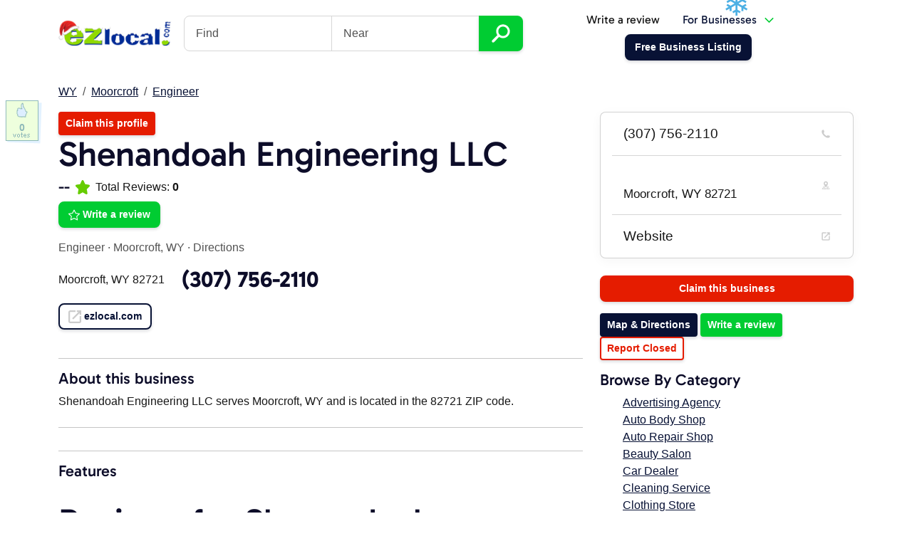

--- FILE ---
content_type: text/html; charset=utf-8
request_url: https://ezlocal.com/wy/moorcroft/engineer/0916333123
body_size: 10176
content:



<!doctype html>

<html lang="en">
    <head><meta charset="utf-8" /><meta name="viewport" content="width=device-width, initial-scale=1" /><title>
	Shenandoah Engineering LLC - Engineer - Moorcroft, WY 82721
</title><link rel="icon" type="image/png" href="/favicon-96x96.png" sizes="96x96" /><link rel="icon" type="image/svg+xml" href="/favicon.svg" /><link rel="shortcut icon" href="/favicon.ico" /><link rel="apple-touch-icon" sizes="180x180" href="/apple-touch-icon.png" /><meta name="apple-mobile-web-app-title" content="EZlocal" /><link rel="manifest" href="/site.webmanifest" /><meta name="theme-color" content="#e9f2f9" /><link href="/s/c/ezlocaldash.min.css?8" rel="stylesheet" />

        <script async src="https://www.googletagmanager.com/gtag/js?id=G-H3F2NE2GYD"></script>
        <script>
            window.dataLayer = window.dataLayer || [];
            function gtag() { dataLayer.push(arguments); }
            gtag('js', new Date());
            gtag('config', 'G-H3F2NE2GYD');
        </script>

            
    <link rel="amphtml" href="https://ezlocal.com/wy/moorcroft/engineer/0916333123/amp">
    <script type="application/ld+json">{"@context": "https://schema.org","@type": "LocalBusiness","@id": "https://ezlocal.com/wy/moorcroft/engineer/0916333123#identity","name": "Shenandoah Engineering LLC","url": "https://ezlocal.com/wy/moorcroft/engineer/0916333123","telephone": "(307) 756-2110","geo": {"@type": "GeoCoordinates","latitude": 44.2170561,"longitude": -104.9287514},"address": {"@type": "PostalAddress","addressLocality": "Moorcroft","addressRegion": "WY","postalCode": "82721","addressCountry": "US"}}</script>
    <link href="/s/c/profile.css" rel="stylesheet" />
</head>
    <body>
        <div class="container">
            <nav class="navbar navbar-expand-lg navbar-light justify-content-between" aria-label="Main Navigation">            
                <button class="navbar-toggler collapsed" type="button" data-bs-toggle="collapse" data-bs-target="#searchbox" aria-controls="searchbox" aria-expanded="false" aria-label="Toggle search"><svg xmlns="http://www.w3.org/2000/svg" width="18" height="18" fill="currentColor" class="bi bi-search" viewBox="0 0 16 16"><path d="M11.742 10.344a6.5 6.5 0 1 0-1.397 1.398h-.001c.03.04.062.078.098.115l3.85 3.85a1 1 0 0 0 1.415-1.414l-3.85-3.85a1.007 1.007 0 0 0-.115-.1zM12 6.5a5.5 5.5 0 1 1-11 0 5.5 5.5 0 0 1 11 0z"/></svg></button>
                <a class="navbar-brand bg-transparent shadow-none" href="/"><img id="ctl00_iEZlocalLogo" src="../../../s/i/ezlocal-holiday.png" alt="EZlocal.com - Local Search Made EZ" style="width:160px;" /></a>
                <button class="navbar-toggler collapsed" type="button" data-bs-toggle="collapse" data-bs-target="#mainnav" aria-controls="mainnav" aria-expanded="false" aria-label="Toggle navigation"><span class="navbar-toggler-icon"></span></button>
                <div class="navbar-collapse collapse flex-grow-0" id="searchbox">
                           
                        <form action="/search" class="headersearch">
                            <h4 class="d-lg-none">Find a business</h4>
                            <div class="input-group">
                                <input type="text" class="form-control" name="q" placeholder="Find" aria-label="Find"><input type="text" class="form-control" name="by" placeholder="Near">
                                <button type="submit" name="bSearch" class="btn btn-secondary btn-lg"><img src="/s/i/ico/search-icon.svg" alt="Search Icon" title="Find Businesses" height="26" /></button>                    
                            </div>
                        </form>                    
                    
                </div>
                
                
                    <div class="navbar-collapse collapse flex-grow-0" id="mainnav">
                        
                            <ul class="nav justify-content-center align-items-center ms-lg-auto">
                                <li class="nav-item"><a class="nav-link text-dark" href="/contribute/logup.aspx">Write a review</a></li>                            
                                <li class="nav-item me-5" >
                                    <a class="nav-link dropdown-toggle" data-bs-toggle="dropdown" aria-expanded="false" href="https://dash.ezlocal.com/">For Businesses</a>                                
                                    <div class="dropdown-menu fade-down p-0">
                                        <a class="dropdown-item border-bottom py-3" href="https://dash.ezlocal.com/welcome/">
                                            <h5>Dash by EZlocal</h5>
                                            <p class="m-0 small">Powerful do-it-yourself digital presence<br />management tools.</p>
                                        </a>
                                        <a class="dropdown-item border-bottom py-3" href="https://ezlocalpro.com/">
                                            <h5>EZlocal Pro</h5>
                                            <p class="m-0 small">Let our experts take care of your online<br />presence for you.</p>
                                        </a>
                                        <a class="dropdown-item bg-primary py-3" href="https://dash.ezlocal.com/login.aspx">
                                            <span class="text-white m-0">Business Owner Login <img src="/s/i/ico/box-arrow-in-right.svg?1" alt="Box with arrow icon" /></span>
                                        </a>
                                    </div>
                                </li>
                                <li class="nav-item"><a href="https://dash.ezlocal.com/newlisting/" class="btn btn-primary"><span>Free Business Listing</span></a></li>
                            </ul>                        
                        
                    </div>        
                            
            </nav>
        </div>
      
        
        
        <form method="post" action="./0916333123?ID=16333123&amp;ProfileSource=9&amp;Cat=engineer&amp;City=moorcroft&amp;State=wy&amp;re=1" id="aspnetForm">
<div class="aspNetHidden">
<input type="hidden" name="__VIEWSTATE" id="__VIEWSTATE" value="/[base64]/[base64]/[base64]/[base64]/[base64]/wCPUDKVw/q4cqC5C4dKeBUcgA=" />
</div>

<div class="aspNetHidden">

	<input type="hidden" name="__VIEWSTATEGENERATOR" id="__VIEWSTATEGENERATOR" value="7D0AD61C" />
</div>
    
    <div class="container py-4">
        <nav aria-label="breadcrumb">
            <ol class="breadcrumb">
                <li class="breadcrumb-item"><a id="ctl00_ContentPlaceHolder1_hBCState" href="../../../wy">WY</a></li>
                <li class="breadcrumb-item"><a id="ctl00_ContentPlaceHolder1_hBCCity" href="../../moorcroft">Moorcroft</a></li>
                <li class="breadcrumb-item"><a id="ctl00_ContentPlaceHolder1_hBCCategory" href="../engineer">Engineer</a></li>
            </ol>
        </nav>

        <div class="row">
            <div class="col-md-8">
                
<a href="https://dash.ezlocal.com/newlisting/claim/?refs=claim&ID=16333123" class="btn btn-sm btn-danger">Claim this profile</a>  


<div class="row">
    <div class="col">
        <h1 class="display-2">Shenandoah Engineering LLC</h1>
        

        <div class="d-flex align-items-center mb-2">
            <h4 class="mb-0">--</h4>
            <img src="/s/i/ico/stars/star-green.svg" alt="EZlocal Rating Star" height="20" class="px-2" />
            <p class="mb-0">Total Reviews: <strong>0</strong></p>
        </div>

        <p><a href="/contribute/?PID=16333123&PS=9&rev=1" class="btn btn-secondary d-inline-flex align-items-center"><img src="/s/i/ico/stars/star-outline.svg" height="16" alt="Star Review" class="me-1" /> Write a review</a></p>
        <p class="text-body-secondary">Engineer<span class="px-1">·</span>Moorcroft, WY<span class="px-1">·</span><a href="/wy/moorcroft/engineer/0916333123/map" class="text-decoration-none text-body-secondary">Directions</a></p>



        <div class="row align-items-center mb-3">
            <div class="col-lg-auto adr">
                
                <p class="m-0">
                    Moorcroft,
                    WY 
                    82721
                </p>
            </div>
            <div class="col-lg">
                <h3 class="tel m-lg-0 display-3 fw-bold">(307) 756-2110</h3>
            </div>
        </div>
        <p class="website mb-4"><a href="https://ezlocal.com/wy/moorcroft/engineer/0916333123" class="url btn btn-outline-primary" rel="nofollow"><img src="/s/i/ico/p/website.svg" alt="Website icon" width="18" class="me-1" />ezlocal.com</a></p>
    </div>
    <div class="col-auto">
        
    </div>
</div>

<hr />

                
                
                
                <h4>About this business</h4><div class="mb-4">Shenandoah Engineering LLC serves Moorcroft, WY and is located in the 82721 ZIP code.</div><hr />
                

                <div>
                    <div class="pcategories"></div>
                
                    <div class="row">
                        
                        
                        
                        
                        
                        
                        
                        
                        
                        
                        
                        
                        
                        
                        
                        
                        
                        
                        
                    </div>

                    
                    
                    
                    <div id="hours" class="allhours">
                        
                    </div>
                    <hr />

                    
                                <h4>Features</h4>
                                <div class="row mb-4">
                            
                                </div>
                            
                    
                    <div class="reviews">
                        <h2 id="reviews" class="display-2">Reviews for Shenandoah Engineering LLC</h2>
                        <div class="alert alert-warning">Be the first to write a review for Shenandoah Engineering LLC on EZlocal!</div>
                        
                        <p><a id="ctl00_ContentPlaceHolder1_hWriteReview" class="btn btn-secondary" href="../../../contribute/default.aspx?PID=16333123&amp;PS=9&amp;rev=1">Write a review</a></p>
                        


        



                        
                    </div>                    
                </div>
            </div>

            <div class="col-md-4">
                <div class="card shadow mb-4 py-0">

                    <div class="list-group list-group-flush">
                        <a class="list-group-item py-3 fs-5 d-flex justify-content-between align-items-center rounded-0" href="tel:3077562110">(307) 756-2110<img src="/s/i/ico/p/phone.png" alt="Phone Icon" width="12" /></a>
                        <a href="https://www.google.com/search?q=%2cMoorcroft%2cWY+82721" target="_blank" class="list-group-item py-3 fs-6 d-flex justify-content-between align-items-center"><div class="pe-3"><br>Moorcroft, WY 82721</div><img src="/s/i/ico/p/map.png" width="12" alt="Map Icon" /></a>                                
                        <a class="list-group-item py-3 fs-5 d-flex justify-content-between align-items-center" href="https://ezlocal.com/wy/moorcroft/engineer/0916333123"> Website <img src="/s/i/ico/p/website.png" alt="Arrow out Icon" width="12" /></a>                               
                               
                        
                    </div>
                </div>

                <p>
                    
                </p>             
                
                
         
                <p><a id="ctl00_ContentPlaceHolder1_hSideClaim" class="btn w-100 btn-danger" href="https://dash.ezlocal.com/newlisting/claim/?refs=claim&amp;ID=16333123">Claim this business</a></p>
                                
                             

                <p>
                    <a id="ctl00_ContentPlaceHolder1_hlMap" class="btn btn-sm btn-primary" href="0916333123/map">Map & Directions</a>
                    <a id="ctl00_ContentPlaceHolder1_hSideReview" class="btn btn-sm btn-secondary" href="../../../contribute/default.aspx?PID=16333123&amp;PS=9&amp;rev=1">Write a review</a>
                    <a id="ctl00_ContentPlaceHolder1_hSideReport" class="btn btn-sm btn-outline-danger" href="https://secure.ezlocal.com/contact/remove-listing-user.aspx?lurl=http%3a%2f%2fezlocal.com%2fwy%2fmoorcroft%2fengineer%2f0916333123">Report Closed</a>                    
                </p>

                <p></p>

                <h4>Browse By Category</h4>
                <div class="sidecategories"><ul class="col"><div class="col-xs-6"><a id="ctl00_ContentPlaceHolder1_topcategories1_rCategories_ctl00_hCat" title="Advertising Agency" href="/tn/cordova/advertising-agency">Advertising Agency</a></div><div class="col-xs-6"><a id="ctl00_ContentPlaceHolder1_topcategories1_rCategories_ctl01_hCat" title="Auto Body Shop" href="/tn/cordova/auto-body-shop">Auto Body Shop</a></div><div class="col-xs-6"><a id="ctl00_ContentPlaceHolder1_topcategories1_rCategories_ctl02_hCat" title="Auto Repair Shop" href="/tn/cordova/auto-repair-shop">Auto Repair Shop</a></div><div class="col-xs-6"><a id="ctl00_ContentPlaceHolder1_topcategories1_rCategories_ctl03_hCat" title="Beauty Salon" href="/tn/cordova/beauty-salon">Beauty Salon</a></div><div class="col-xs-6"><a id="ctl00_ContentPlaceHolder1_topcategories1_rCategories_ctl04_hCat" title="Car Dealer" href="/tn/cordova/car-dealer">Car Dealer</a></div><div class="col-xs-6"><a id="ctl00_ContentPlaceHolder1_topcategories1_rCategories_ctl05_hCat" title="Cleaning Service" href="/tn/cordova/cleaning-service">Cleaning Service</a></div><div class="col-xs-6"><a id="ctl00_ContentPlaceHolder1_topcategories1_rCategories_ctl06_hCat" title="Clothing Store" href="/tn/cordova/clothing-store">Clothing Store</a></div><div class="col-xs-6"><a id="ctl00_ContentPlaceHolder1_topcategories1_rCategories_ctl07_hCat" title="Consultant" href="/tn/cordova/consultant">Consultant</a></div><div class="col-xs-6"><a id="ctl00_ContentPlaceHolder1_topcategories1_rCategories_ctl08_hCat" title="Electrician" href="/tn/cordova/electrician">Electrician</a></div><div class="col-xs-6"><a id="ctl00_ContentPlaceHolder1_topcategories1_rCategories_ctl09_hCat" title="Florist" href="/tn/cordova/florist">Florist</a></div><div class="col-xs-6"><a id="ctl00_ContentPlaceHolder1_topcategories1_rCategories_ctl10_hCat" title="Furniture Store" href="/tn/cordova/furniture-store">Furniture Store</a></div><div class="col-xs-6"><a id="ctl00_ContentPlaceHolder1_topcategories1_rCategories_ctl11_hCat" title="Greeting Card Shop" href="/tn/cordova/greeting-card-shop">Greeting Card Shop</a></div><div class="col-xs-6"><a id="ctl00_ContentPlaceHolder1_topcategories1_rCategories_ctl12_hCat" title="Hair Salon" href="/tn/cordova/hair-salon">Hair Salon</a></div><div class="col-xs-6"><a id="ctl00_ContentPlaceHolder1_topcategories1_rCategories_ctl13_hCat" title="Home Builder" href="/tn/cordova/home-builder">Home Builder</a></div><div class="col-xs-6"><a id="ctl00_ContentPlaceHolder1_topcategories1_rCategories_ctl14_hCat" title="Insurance Agency" href="/tn/cordova/insurance-agency">Insurance Agency</a></div><div class="col-xs-6"><a id="ctl00_ContentPlaceHolder1_topcategories1_rCategories_ctl15_hCat" title="Jeweler" href="/tn/cordova/jeweler">Jeweler</a></div><div class="col-xs-6"><a id="ctl00_ContentPlaceHolder1_topcategories1_rCategories_ctl16_hCat" title="Landscape Designer" href="/tn/cordova/landscape-designer">Landscape Designer</a></div><div class="col-xs-6"><a id="ctl00_ContentPlaceHolder1_topcategories1_rCategories_ctl17_hCat" title="Lawn Care Service" href="/tn/cordova/lawn-care-service">Lawn Care Service</a></div><div class="col-xs-6"><a id="ctl00_ContentPlaceHolder1_topcategories1_rCategories_ctl18_hCat" title="Marketing Agency" href="/tn/cordova/marketing-agency">Marketing Agency</a></div><div class="col-xs-6"><a id="ctl00_ContentPlaceHolder1_topcategories1_rCategories_ctl19_hCat" title="Painter" href="/tn/cordova/painter">Painter</a></div><div class="col-xs-6"><a id="ctl00_ContentPlaceHolder1_topcategories1_rCategories_ctl20_hCat" title="Party Planner" href="/tn/cordova/party-planner">Party Planner</a></div><div class="col-xs-6"><a id="ctl00_ContentPlaceHolder1_topcategories1_rCategories_ctl21_hCat" title="Pet Store" href="/tn/cordova/pet-store">Pet Store</a></div><div class="col-xs-6"><a id="ctl00_ContentPlaceHolder1_topcategories1_rCategories_ctl22_hCat" title="Photographer" href="/tn/cordova/photographer">Photographer</a></div><div class="col-xs-6"><a id="ctl00_ContentPlaceHolder1_topcategories1_rCategories_ctl23_hCat" title="Pizza Restaurant" href="/tn/cordova/pizza-restaurant">Pizza Restaurant</a></div><div class="col-xs-6"><a id="ctl00_ContentPlaceHolder1_topcategories1_rCategories_ctl24_hCat" title="Plumber" href="/tn/cordova/plumber">Plumber</a></div><div class="col-xs-6"><a id="ctl00_ContentPlaceHolder1_topcategories1_rCategories_ctl25_hCat" title="Print Shop" href="/tn/cordova/print-shop">Print Shop</a></div><div class="col-xs-6"><a id="ctl00_ContentPlaceHolder1_topcategories1_rCategories_ctl26_hCat" title="Real Estate Agency" href="/tn/cordova/real-estate-agency">Real Estate Agency</a></div><div class="col-xs-6"><a id="ctl00_ContentPlaceHolder1_topcategories1_rCategories_ctl27_hCat" title="Restaurant" href="/tn/cordova/restaurant">Restaurant</a></div><div class="col-xs-6"><a id="ctl00_ContentPlaceHolder1_topcategories1_rCategories_ctl28_hCat" title="Roofing Contractor" href="/tn/cordova/roofing-contractor">Roofing Contractor</a></div><div class="col-xs-6"><a id="ctl00_ContentPlaceHolder1_topcategories1_rCategories_ctl29_hCat" title="Used Car Dealer" href="/tn/cordova/used-car-dealer">Used Car Dealer</a></div></ul></div>
                
            </div>

        </div>
        <hr />
    </div>

    <div class="container">
        <div class="text-center">
             <p>Browse Moorcroft Businesses:<br /> <a id="ctl00_ContentPlaceHolder1_hlPopular" href="../popular-searches">Popular</a> | <a href="/wy/moorcroft/0">#</a> | <a href="/wy/moorcroft/a">A</a> | <a href="/wy/moorcroft/b">B</a> | <a href="/wy/moorcroft/c">C</a> | <a href="/wy/moorcroft/d">D</a> | <a href="/wy/moorcroft/e">E</a> | <a href="/wy/moorcroft/f">F</a> | <a href="/wy/moorcroft/g">G</a> | <a href="/wy/moorcroft/h">H</a> | <a href="/wy/moorcroft/i">I</a> | <a href="/wy/moorcroft/j">J</a> | <a href="/wy/moorcroft/k">K</a> | <a href="/wy/moorcroft/l">L</a> | <a href="/wy/moorcroft/m">M</a> | <a href="/wy/moorcroft/n">N</a> | <a href="/wy/moorcroft/o">O</a> | <a href="/wy/moorcroft/p">P</a> | <a href="/wy/moorcroft/q">Q</a> | <a href="/wy/moorcroft/r">R</a> | <a href="/wy/moorcroft/s">S</a> | <a href="/wy/moorcroft/t">T</a> | <a href="/wy/moorcroft/u">U</a> | <a href="/wy/moorcroft/v">V</a> | <a href="/wy/moorcroft/w">W</a> | <a href="/wy/moorcroft/x">X</a> | <a href="/wy/moorcroft/y">Y</a> | <a href="/wy/moorcroft/z">Z</a></p>
        </div>

        <div id="thumbr" class="hidden-sm"><p id="p16333123">0</p></div>
             
    </div>

    <div class="modal fade" id="lightboxModal" tabindex="-1" aria-labelledby="lightboxModalLabel" aria-hidden="true">
        <div class="modal-dialog modal-dialog-centered modal-lg">
            <div class="modal-content bg-transparent border-0">
                <button type="button" class="btn-close btn-close-white position-absolute top-0 end-0 m-3" data-bs-dismiss="modal" aria-label="Close"></button>
                <div class="modal-body text-center">
                    <img id="modalImage" class="img-fluid rounded" alt="Enlarged Image" />
                </div>
            </div>
        </div>
    </div>

    <div class="modal fade" id="videoModal" tabindex="-1" aria-labelledby="videoModalLabel" aria-hidden="true">
        <div class="modal-dialog modal-dialog-centered modal-lg">
            <div class="modal-content bg-transparent border-0">
                <button type="button" class="btn-close btn-close-white position-absolute top-0 end-0 m-3" data-bs-dismiss="modal" aria-label="Close"></button>
                <div class="modal-body p-0">
                    <div id="videoContainer"></div>
                </div>
            </div>
        </div>
    </div>


</form>

        
        
        


<div class="container py-5">
    <div id="brag" class="row text-center align-items-center justify-content-center py-3">
        <div class="col-4 col-lg-2">
            <img src="/s/i/f/google-reviews.png" alt="Google Reviews" class="img-fluid" />
        </div>
        <div class="col-lg-2 d-none d-lg-block">
            <img src="/s/i/f/facebook-advertising.png" alt="Facebook Ads" class="img-fluid" />
        </div>                
        <div class="col-4 col-lg-2">
            <img src="/s/i/f/years-in-service.svg" alt="EZlocal 17 Years" class="img-fluid" />
        </div>    
        <div class="col-4 col-lg-2">
            <a href="https://www.bbb.org/chicago/business-reviews/internet-marketing-services/ezlocal-in-lombard-il-53000245/"><img src="/s/i/f/ezlocal-bbb.png" alt="BBB A+" class="img-fluid" /></a>
        </div>
        <div class="col-lg-2 d-none d-lg-block">
            <img src="/s/i/f/BingAds_Accredited_Badge.png" alt="Bing Ads" class="img-fluid" />
        </div>                
    </div>
</div>


<footer class="bg-light pt-5">          

    <div class="container">
        <div class="row justify-content-between mb-5">
            <div class="col col-sm-6 text-center text-sm-start">
                <a href="https://secure.ezlocal.com/contact.aspx" class="btn btn-lg px-4 btn-outline-light"><img src="/s/i/ico/envelope.svg" alt="Envelope Icon" class="me-1"/>Email Us</a>
            </div>
            <div class="col col-sm-auto text-center">
                <p class="mb-1"><a href="https://dash.ezlocal.com/newlisting/" class="btn btn-lg btn-secondary px-5">Free Business Listing</a></p>
                <p><a href="https://dash.ezlocal.com/pricing/" class="text-muted">or see our plans & pricing</a></p>
            </div>
        </div>
        <div class="row">
            <div class="col-lg col-6 order-1 order-lg-0">
                <h5 class="pb-1">Company</h5>
                <ul class="list-unstyled mb-4">
                    <li><a href="https://ezlocal.com/about/">About Us</a></li>
                    <li><a href="https://ezlocal.com/about/team/">Meet the Team</a></li>                            
                    <li><a href="https://sellforthebest.com/">Careers</a></li>
                    <li><a href="https://affiliates.ezlocal.com/">Affiliates</a></li>                            
                    <li><a href="https://dash.ezlocal.com/help/">Help</a></li>
                    <li><a href="https://secure.ezlocal.com/contact.aspx">Contact</a></li>
                    <li><a href="https://ezlocal.com/blog/">Blog</a></li>  
                </ul>
            </div>
            <div class="col-lg col-6 order-0 order-lg-1">
                <h5 class="pb-1">Dash by EZlocal</h5>
                <ul class="list-unstyled mb-4">
                    <li><a href="https://dash.ezlocal.com/">Do-It-Yourself Solutions</a></li>
                    <li><a href="https://dash.ezlocal.com/services/listing-sync/">Listings Management</a></li>
                    <li><a href="https://dash.ezlocal.com/services/ai-tools/">AI Tools</a></li>
                    <li><a href="https://dash.ezlocal.com/services/ai-listings/">AI Listings</a></li>
                    <li><a href="https://dash.ezlocal.com/services/social-media/">Social AI</a></li>
                    <li><a href="https://dash.ezlocal.com/services/reputation">AI Reputation</a></li>
                    <li><a href="https://dash.ezlocal.com/services/geo-grid-rank-tracker">Rank Tracking</a></li>
                    <li><a href="https://dash.ezlocal.com/services/check-ins/">Local Check-ins</a></li>
                    <li><a href="https://dash.ezlocal.com/services/website/">AI Website Builder</a></li>
                </ul>

                <h5 class="pb-1">Support</h5>
                <ul class="list-unstyled mb-4">
                    <li><a href="https://dash.ezlocal.com/help/">Help Center</a></li>
                    <li><a href="https://dash.ezlocal.com/help/faq/">FAQ</a></li>
                    <li><a href="https://dash.ezlocal.com/login.aspx">Business Owner Login</a></li>
                </ul>
            </div>
            <div class="col-lg col-12 order-2 order-lg-2">
                <h5 class="pb-1">EZlocal Pro for Business</h5>
                <ul class="list-unstyled mb-4">
                    <li><a href="https://pro.ezlocal.com/">Managed Services</a></li>
                    <li><a href="https://pro.ezlocal.com/solutions/local.aspx">Local SEO</a></li>
                    <li><a href="https://pro.ezlocal.com/solutions/websites.aspx">Custom Web Design</a></li>
                    <li><a href="https://pro.ezlocal.com/solutions/social.aspx">Social Management</a></li>
                    <li><a href="https://pro.ezlocal.com/solutions/reputation.aspx">Reputation Management</a></li>
                    <li><a href="https://pro.ezlocal.com/solutions/ads.aspx">Google Ads Management</a></li>
                    <li><a href="https://pro.ezlocal.com/solutions/lsa/">Local Services Ads</a></li>
                    <li><a href="https://pro.ezlocal.com/solutions/seo.aspx">Search Engine Optimization</a></li>
                    <li><a href="https://pro.ezlocal.com/solutions/websites/aichat/">AI Chatbot</a></li>
                </ul>

                <h5 class="pb-1">Objectives</h5>
                <ul class="list-unstyled mb-4">
                    <li><a href="https://pro.ezlocal.com/solutions/reputation.aspx">Google Reviews</a></li>
                    <li><a href="https://pro.ezlocal.com/solutions/local.aspx">Local SEO</a></li>
                    <li><a href="https://pro.ezlocal.com/solutions/local.aspx">Google for Local Business</a></li>
                    <li><a href="https://pro.ezlocal.com/solutions/local.aspx">Voice Search</a></li>
                </ul>
            </div>
            <div class="col-lg col-12 order-3">
                <h5 class="pb-1">Directory</h5>
                <ul class="list-unstyled mb-4">
                    <li><a href="https://ezlocal.com/contribute/">Contributor Login</a></li>
                    <li><a href="https://dash.ezlocal.com/login.aspx">Business Profile Login</a></li>
                    <li><a href="https://dash.ezlocal.com/newlisting/">Claim your Business Page</a></li>
                    <li><a href="https://dash.ezlocal.com/agency/">Bulk Listings Management</a></li>
                    <li><a href="https://dash.ezlocal.com/help/data-quality/">Listing Guidelines</a></li>
                    <li><a href="https://ezlocal.com/sitemap/NewListings.aspx">Newest Listings</a></li>
                    <li><a href="https://ezlocal.com/sitemap/city-guides/">City Guides</a></li>
                </ul>
            </div>
            <div class="col-lg col-12 order-4">
                <h5 class="pb-1">Local SEO Resources</h5>
                <ul class="list-unstyled mb-4">
                    <li><a href="https://ezlocal.com/tools/">Local Search Tools</a></li>
                    <li><a href="https://ezlocal.com/tools/map-radius/">Map Radius Tool</a></li>
                    <li><a href="https://ezlocal.com/tools/schema-generator/">Business Schema Generator</a></li>
                    <li><a href="https://ezlocal.com/tools/meta-title-counter/">Meta Length Tool</a></li>
                    <li><a href="https://ezlocal.com/tools/google-review-link-generator/">Google Review Link Generator</a></li>
                    <li><a href="https://ezlocal.com/tools/get-lat-lon/">Get Latitude, Longitude</a></li>
                    <li><a href="https://ezlocal.com/learning-center/glossary/">Local Search Glossary</a></li>
                    <li><a href="https://ezlocal.com/learning-center/">Learning Center</a></li>
                </ul>

                <div class="text-center text-lg-end">
                    <p><a href="https://www.google.com/partners/agency?id=2157104286" target="_blank"><img src="/s/i/f/GooglePartnerBadgeClickable.svg"/></a></p>

                    <h6>Follow EZlocal</h6>
                    <ul class="list-inline mb-4">                
                        <li class="list-inline-item"><a href="https://www.facebook.com/EZlocal"><img title="EZlocal on Facebook" src="/s/i/ico/social/facebook.svg" alt="Facebook Logo" /></a></li>
                        <li class="list-inline-item"><a href="https://www.youtube.com/@ezlocal"><img title="EZlocal on YouTube" src="/s/i/ico/social/youtube.svg" alt="YouTube Logo" /></a></li>
                        <li class="list-inline-item"><a href="https://www.instagram.com/ezlocalpro" rel="publisher"><img title="EZlocal on Instagram" src="/s/i/ico/social/instagram.svg" alt="Instagram Logo" width="32" /></a></li>
                        <li class="list-inline-item"><a href="https://twitter.com/ezlocal"><img title="EZlocal on X" src="/s/i/ico/social/x.svg" alt="X Logo" /></a></li>
                    </ul>
                </div>
            </div>
        </div>

        <div class="row justify-content-between mt-4">
            <div class="col-12 col-lg-auto text-center text-lg-start">                        
                <ul class="list-inline small">
                    <li class="list-inline-item align-middle"><a href="/"><img src="/ezlocal.svg" alt="EZlocal Logo" height="28" /></a></li>
                    <li class="list-inline-item align-middle"><a href="/legal/privacy/" class="text-muted">Privacy</a></li>
                    <li class="list-inline-item align-middle"><a href="/legal/website-terms/" class="text-muted">Terms of Use</a></li>
                </ul>
            </div>
            <div class="col-lg col-12 text-center text-lg-end text-muted small"><p><small>Copyright &copy; 2007-2026 EZlocal.com, Inc. All Rights Reserved.</small></p></div>
        </div>    
    </div>
</footer>

        <script src="/s/j/jquery-3.6.0.min.js"></script>
        <script src="/s/j/bootstrap.bundle.min.js?1"></script>
        <script src="/s/j/rocks5.js"></script>
        
    <script>
        function showImage(imageUrl) {
            var modalImage = document.getElementById('modalImage');
            modalImage.src = imageUrl;
        }
        function showEmbed(index) {
   
            var embedCode = document.getElementById('embedCode-' + index).innerHTML;
            var videoContainer = document.getElementById('videoContainer');
            videoContainer.innerHTML = embedCode;
        }

        document.getElementById('videoModal').addEventListener('hidden.bs.modal', function () {
            var videoContainer = document.getElementById('videoContainer');
            videoContainer.innerHTML = '';
        });

        $(document).scroll(function () {
            if ($(window).width() < 768) {
                $("#staticbusiness").fadeOut();
                return;
            }

            var y = $(this).scrollTop();
            if (y > 200) {
                if ($("#staticbusiness").is(':hidden')) {
                    $("#staticbusiness").fadeIn();
                }
            } else {
                $("#staticbusiness").fadeOut();
            }
        });

        function thumbMagic(url, profid) {
            $.get(url + "?ProfileID=" + profid, function (data) {
                $("#p" + profid).html(data);
                if ($('#toastContainer').length === 0) {
                    $('body').append(`<div class="toast-container position-fixed bottom-0 end-0 p-3" id="toastContainer"></div>`);
                }
                var toastHTML = `
                    <div class="toast align-items-center text-bg-success border-0" role="alert" aria-live="assertive" aria-atomic="true">
                        <div class="d-flex">
                            <div class="toast-body">
                                Vote processed!
                            </div>
                            <button type="button" class="btn-close btn-close-white me-2 m-auto" data-bs-dismiss="toast" aria-label="Close"></button>
                        </div>
                    </div>`;
                $('#toastContainer').append(toastHTML);
                var toastElement = $('#toastContainer .toast').last()[0];
                var toast = new bootstrap.Toast(toastElement, {
                    delay: 4000
                });
                toast.show();
                $(toastElement).on('hidden.bs.toast', function () {
                    $(this).remove();
                });
            });
        }

        $("#thumbr,.thumbs").click(function () { thumbMagic("/xml/thumbs.ashx", $(this).children("p").attr("id").replace("p", "")); });

    </script>


        <script src="/s/j/jquery.snow.min.js"></script>    
            

    <script defer src="https://static.cloudflareinsights.com/beacon.min.js/vcd15cbe7772f49c399c6a5babf22c1241717689176015" integrity="sha512-ZpsOmlRQV6y907TI0dKBHq9Md29nnaEIPlkf84rnaERnq6zvWvPUqr2ft8M1aS28oN72PdrCzSjY4U6VaAw1EQ==" data-cf-beacon='{"version":"2024.11.0","token":"24eff0cd16394af7a3dffba158220cbe","r":1,"server_timing":{"name":{"cfCacheStatus":true,"cfEdge":true,"cfExtPri":true,"cfL4":true,"cfOrigin":true,"cfSpeedBrain":true},"location_startswith":null}}' crossorigin="anonymous"></script>
<script>(function(){function c(){var b=a.contentDocument||a.contentWindow.document;if(b){var d=b.createElement('script');d.innerHTML="window.__CF$cv$params={r:'9bf501746fefa21d',t:'MTc2ODY0NDAyNw=='};var a=document.createElement('script');a.src='/cdn-cgi/challenge-platform/scripts/jsd/main.js';document.getElementsByTagName('head')[0].appendChild(a);";b.getElementsByTagName('head')[0].appendChild(d)}}if(document.body){var a=document.createElement('iframe');a.height=1;a.width=1;a.style.position='absolute';a.style.top=0;a.style.left=0;a.style.border='none';a.style.visibility='hidden';document.body.appendChild(a);if('loading'!==document.readyState)c();else if(window.addEventListener)document.addEventListener('DOMContentLoaded',c);else{var e=document.onreadystatechange||function(){};document.onreadystatechange=function(b){e(b);'loading'!==document.readyState&&(document.onreadystatechange=e,c())}}}})();</script></body>
</html>
